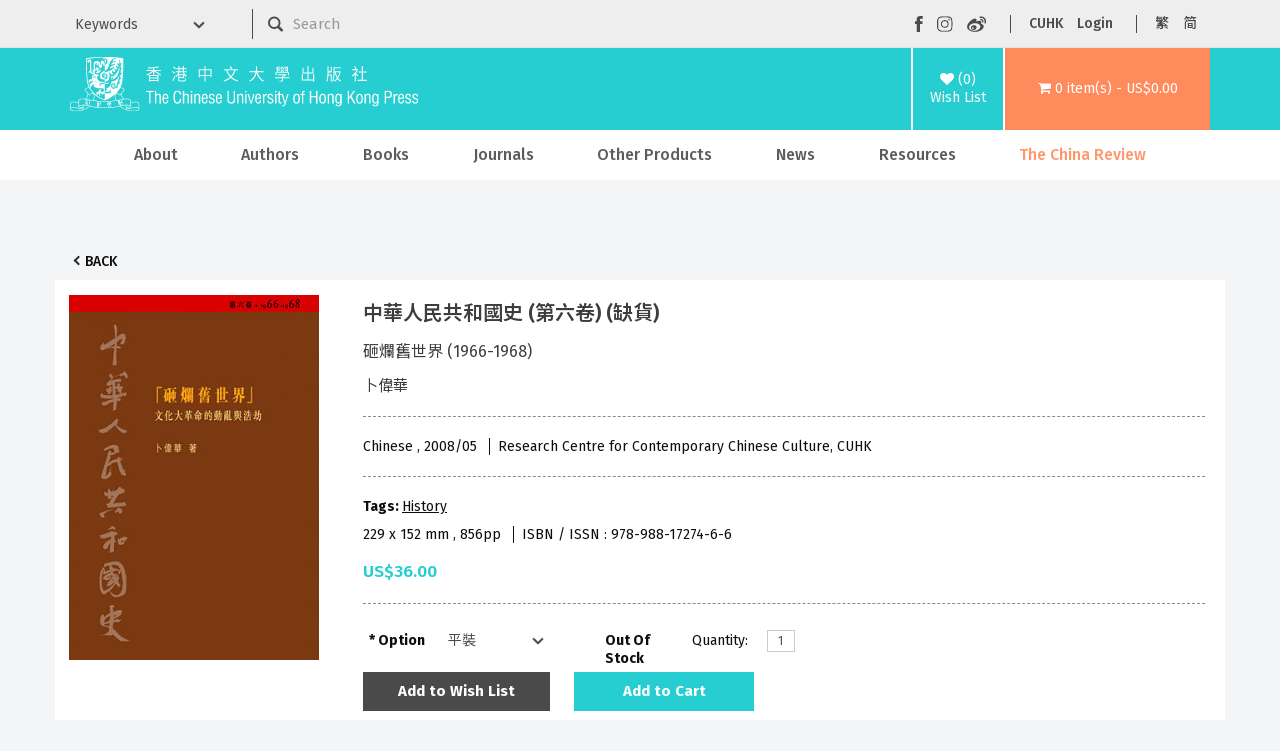

--- FILE ---
content_type: text/html; charset=utf-8
request_url: https://cup.cuhk.edu.hk/index.php?route=product/product&path=145&product_id=3067
body_size: 9777
content:
<!DOCTYPE html>
<!--[if IE]><![endif]-->
<!--[if IE 8 ]><html dir="ltr" lang="en" class="ie8"><![endif]-->
<!--[if IE 9 ]><html dir="ltr" lang="en" class="ie9"><![endif]-->
<!--[if (gt IE 9)|!(IE)]><!-->
<html dir="ltr" lang="en">
<!--<![endif]-->
<head>
<meta charset="UTF-8" />
<meta name="viewport" content="width=device-width, initial-scale=1">
<meta http-equiv="X-UA-Compatible" content="IE=edge">
    <meta name="og:title" content="中華人民共和國史 (第六卷) (缺貨)"/>
    <meta content="website" name="og:type"/>
    <meta name="og:site_name" content="The Chinese University of Hong Kong Press"/>
    <title>The Chinese University of Hong Kong Press
              -
        中華人民共和國史 (第六卷) (缺貨)
          </title>
    <base href="https://cup.cuhk.edu.hk/"/>
<script src="catalog/view/javascript/jquery/jquery-3.7.0.min.js" type="text/javascript"></script>
<link href="catalog/view/javascript/bootstrap/css/bootstrap.min.css" rel="stylesheet" media="screen" />
<script src="catalog/view/javascript/bootstrap/js/bootstrap.min.js" type="text/javascript"></script>
<link href="catalog/view/javascript/font-awesome/css/font-awesome.min.css" rel="stylesheet" type="text/css" />
<link href="https://fonts.googleapis.com/css?family=Fira+Sans:300,400,500,600,700" rel="stylesheet" type="text/css"/>
<link href="https://fonts.googleapis.com/css?family=Noto+Sans+TC:300,400,500,600,700" rel="stylesheet" type="text/css"/>
<link href="https://fonts.googleapis.com/css?family=Noto+Sans+SC:300,400,500,600,700" rel="stylesheet" type="text/css"/>
<link href="https://fonts.googleapis.com/css?family=Open+Sans:400,400i,300,700" rel="stylesheet" type="text/css"/>
<link href="catalog/view/theme/cupress/stylesheet/stylesheet.css?v=5" rel="stylesheet">
<link href="catalog/view/javascript/jquery/magnific/magnific-popup.css" type="text/css" rel="stylesheet" media="screen" />
<link href="catalog/view/javascript/jquery/datetimepicker/bootstrap-datetimepicker.min.css" type="text/css" rel="stylesheet" media="screen" />
<script src="catalog/view/javascript/jquery/magnific/jquery.magnific-popup.min.js" type="text/javascript"></script>
<script src="catalog/view/javascript/jquery/datetimepicker/moment/moment.min.js" type="text/javascript"></script>
<script src="catalog/view/javascript/jquery/datetimepicker/moment/moment-with-locales.min.js" type="text/javascript"></script>
<script src="catalog/view/javascript/jquery/datetimepicker/bootstrap-datetimepicker.min.js" type="text/javascript"></script>
<script src="catalog/view/javascript/common.js" type="text/javascript"></script>
<link href="https://cup.cuhk.edu.hk/index.php?route=product/product&amp;product_id=3067" rel="canonical" />
<link href="https://cup.cuhk.edu.hk/image/catalog/cuhk-icon-32x32.png" rel="icon" />
    <link href="catalog/view/theme/cupress/stylesheet/slideshow.css?v=0" rel="stylesheet">
    <link href="catalog/view/theme/cupress/stylesheet/agents.css" rel="stylesheet">
    <link rel="stylesheet" type="text/css" href="catalog/view/theme/cupress/stylesheet/menu3rdlevel.css" />
    <link rel="stylesheet" type="text/css" href="catalog/view/theme/cupress/stylesheet/contact.css">
    <link rel="stylesheet" type="text/css" href="catalog/view/theme/cupress/stylesheet/catalogue.css">
<!-- Google tag (gtag.js) -->
<script async src="https://www.googletagmanager.com/gtag/js?id=G-5Y0YWN97KY"></script>
<script>
  window.dataLayer = window.dataLayer || [];
  function gtag(){dataLayer.push(arguments);}
  gtag('js', new Date());

  gtag('config', 'G-5Y0YWN97KY');
</script>
<!-- Google Tag Manager -->
<script>(function(w,d,s,l,i){w[l]=w[l]||[];w[l].push({'gtm.start':
new Date().getTime(),event:'gtm.js'});var f=d.getElementsByTagName(s)[0],
j=d.createElement(s),dl=l!='dataLayer'?'&l='+l:'';j.async=true;j.src=
'https://www.googletagmanager.com/gtm.js?id='+i+dl;f.parentNode.insertBefore(j,f);
})(window,document,'script','dataLayer','GTM-PR7BZ6QS');</script>
<!-- End Google Tag Manager -->
</head>
<body>
<!-- Google Tag Manager (noscript) -->
<noscript><iframe src="https://www.googletagmanager.com/ns.html?id=GTM-PR7BZ6QS"
height="0" width="0" style="display:none;visibility:hidden"></iframe></noscript>
<!-- End Google Tag Manager (noscript) -->
    <div class="mobile-header hidden-md hidden-lg">
      <div class="container">
        <div class="row">
          <div class="mobile-header-logo col-xs-9" id="mobile-logo">
            <a href="https://cup.cuhk.edu.hk/index.php?route=common/home"><img src="catalog/view/theme/cupress/image/CUHKpress-logo.svg" alt="The Chinese University of Hong Kong Press" title="The Chinese University of Hong Kong Press" class="img-responsive"/></a>
          </div>
          <div class="col-xs-3" id="mobile-search-menu-wrapper">
            <div id="mobile-search">
              <img alt="mobile search" class="img-responsive" src="catalog/view/theme/cupress/image/mobile-searchzoom-white.svg" title="mobile search"/>
            </div>
            <div id="mobile-menu">
              <img alt="mobile menu" class="img-responsive" src="catalog/view/theme/cupress/image/mobile-menu.svg" title="mobile menu"/>
            </div>
          </div>
        </div>
      </div>
    </div>
    <div class="container" id="mobile-search-panel">
      <div class="row">
        <div class="keyword-select-dropdown col-md-2">
          <select>
            <option value="">Keywords</option>
            <option value="title">Title</option>
            <option value="author">Author</option>
            <option value="isbn">ISBN / ISSN</option>
          </select>
        </div>
        <div class="col-md-6">
          <div id="search" class="input-group">
 <form id="mobile-search-form" action="index.php">
  <input name="route" type="hidden" value="product/search">
  <input type="image" src="catalog/view/theme/cupress/image/searchzoom.svg" alt="Submit">
  <input type="text" name="search" value="" placeholder="Search" class="form-control input-lg" />
  <span class="input-group-btn">
    <button type="button" class="btn btn-default btn-lg"><i class="fa fa-search"></i></button>
  </span>
 </form>
</div>
        </div>
      </div>
    </div>
    <nav class="hidden-xs hidden-sm" id="top">
      <div class="container">
        <div class="row">
          <form action="index.php" class="col-md-8" method="GET">
            <input name="route" type="hidden" value="product/search"></input>
          <div class="row">
            <div class="keyword-select-dropdown col-md-3">
              <select name="search_type">
                <option value="">Keywords</option>
                <option value="title">Title</option>
                <option value="author">Author</option>
                <option value="isbn">ISBN / ISSN</option>
              </select>
            </div>
            <div class="col-md-9"><div id="search" class="input-group">
 <form id="mobile-search-form" action="index.php">
  <input name="route" type="hidden" value="product/search">
  <input type="image" src="catalog/view/theme/cupress/image/searchzoom.svg" alt="Submit">
  <input type="text" name="search" value="" placeholder="Search" class="form-control input-lg" />
  <span class="input-group-btn">
    <button type="button" class="btn btn-default btn-lg"><i class="fa fa-search"></i></button>
  </span>
 </form>
</div></div>
          </div>
        </form>
        <div class="nav pull-right col-md-4" id="top-links">
          <ul class="social-buttons list-inline">
            <li>
              <a href="https://www.facebook.com/CUHKPress" rel="noreferer noopener" target="_blank"><img src="catalog/view/theme/cupress/image/facebook.svg" alt="Visit our Facebook page" title="Visit our Facebook page"/></a>
            </li>
            <li>
              <a href="https://www.instagram.com/cuhkpress/" rel="noreferer noopener" target="_blank">
                <img src="catalog/view/theme/cupress/image/instagram.svg" alt="Visit our Instagram page" title="Visit our Instagram page"/>
              </a>
            </li>
            <li>
              <a href="https://www.weibo.com/cupress" rel="noreferer noopener" target="_blank">
                <img src="catalog/view/theme/cupress/image/weibo.svg" alt="Visit our Weibo page" title="Visit our Weibo page"/>
              </a>
            </li>
          </ul>
          <ul class="function-buttons list-inline">
            <li>
              <a href="http://www.cuhk.edu.hk" rel="noreferer noopener" target="_blank">CUHK</a>
            </li>
            <li>
                            <a href="https://cup.cuhk.edu.hk/index.php?route=account/login">Login</a>
                          </li>
          </ul>
          <!-- language -->
          <form action="https://cup.cuhk.edu.hk/index.php?route=common/language/language" method="post" enctype="multipart/form-data" id="form-language">
  <ul class="langugae-switcher list-inline">
                                 
        <li>
            <button role="button" class="lang-button" type="submit" name="code" value="zh-hk">繁</button>
        </li>
                         
        <li>
            <button role="button" class="lang-button" type="submit" name="code" value="zh-cn">简</button>
        </li>
                      </ul>
  </ul>
  <input type="hidden" name="redirect" value="https://cup.cuhk.edu.hk/index.php?route=product/product&amp;path=145&amp;product_id=3067" />
</form>

        </div>
      </div>
    </div>
  </body>
</html></nav><header>
<div class="container">
  <div class="header-row">
    <div class="header-logo hidden-xs hidden-sm" id="logo">
      <a href="https://cup.cuhk.edu.hk/index.php?route=common/home"><img src="catalog/view/theme/cupress/image/CUHKpress-logo.svg" alt="The Chinese University of Hong Kong Press" title="The Chinese University of Hong Kong Press" class="img-responsive"/></a>
    </div>
    <div class="header-wishlist">
      <a href="https://cup.cuhk.edu.hk/index.php?route=account/wishlist" id="wishlist-total" title="(0)Wish List">
        <i class="fa fa-heart"></i>
        <span>(0)<br/>Wish List</span></a>
    </div>
    <div class="header-cart">
      <div id="cart" class="">
  <a role="button" data-target="#cart" data-toggle="dropdown" data-loading-text="Loading..." class="dropdown-toggle" aria-haspop="true"><i class="fa fa-shopping-cart"></i> <span id="cart-total">0 item(s) - US$0.00</span></a>
  <ul class="dropdown-menu pull-right">
        <li>
      <p class="text-center">Your shopping cart is empty!</p>
    </li>
      </ul>
</div>

    </div>
  </div>
</div></header><div class="hidden-xs hidden-sm" id="head-menu-wrapper">
  <div class="container">
    <nav class="navbar" id="menu">
      <div class="navbar-header">
        <span class="visible-xs" id="category">Categories</span>
        <button class="btn btn-navbar navbar-toggle" data-target=".navbar-ex1-collapse" data-toggle="collapse" type="button">
          <i class="fa fa-bars"></i>
        </button>
      </div>
      <div class="collapse navbar-collapse navbar-ex1-collapse">
        <ul class="nav navbar-nav">
                                    <li class="dropdown">
                <a href="https://cup.cuhk.edu.hk/about_us" class="dropdown-toggle " data-toggle="dropdown">About</a>
                <div class="dropdown-menu">
                  <div class="dropdown-inner">
                    <ul class="list-unstyled">
                                                                        <li>
                            <a href="https://cup.cuhk.edu.hk/about_us">About CUHK Press</a>
                          </li>
                                                                                                <li>
                            <a href="https://cup.cuhk.edu.hk/contact_us">Contact Us</a>
                          </li>
                                                                  </ul>
                  </div>
                </div>
              </li>
                                
          <li>
            <a href="https://cup.cuhk.edu.hk/index.php?route=product/author/index">Authors</a>
          </li>
                                                    <li class="dropdown">
                  <a href="https://cup.cuhk.edu.hk/books" class="dropdown-toggle" data-toggle="dropdown">Books</a>
                  <div class="dropdown-menu">
                    <div class="dropdown-inner">
                                              <ul class="list-unstyled">
                                                      <li>
                              <a href="https://cup.cuhk.edu.hk/index.php?route=product/category&amp;path=59_64">New Release</a>
                            </li>
                                                      <li>
                              <a href="https://cup.cuhk.edu.hk/index.php?route=product/category&amp;path=59_69">By Subjects</a>
                            </li>
                                                      <li>
                              <a href="https://cup.cuhk.edu.hk/index.php?route=product/category&amp;path=59_89">By Series</a>
                            </li>
                                                      <li>
                              <a href="https://cup.cuhk.edu.hk/index.php?route=product/category&amp;path=59_68">By Publishers</a>
                            </li>
                                                  </ul>
                                          </div>
                  </div>
                </li>
                                                        <li>
                  <a href="https://cup.cuhk.edu.hk/journals">Journals</a>
                </li>
                                                        <li class="dropdown">
                  <a href="https://cup.cuhk.edu.hk/index.php?route=product/category&amp;path=61" class="dropdown-toggle" data-toggle="dropdown">Other Products</a>
                  <div class="dropdown-menu">
                    <div class="dropdown-inner">
                                              <ul class="list-unstyled">
                                                      <li>
                              <a href="https://cup.cuhk.edu.hk/index.php?route=product/category&amp;path=61_94">Databases</a>
                            </li>
                                                      <li>
                              <a href="https://cup.cuhk.edu.hk/index.php?route=product/category&amp;path=61_95">MMPI</a>
                            </li>
                                                      <li>
                              <a href="https://cup.cuhk.edu.hk/index.php?route=product/category&amp;path=61_251">Souvenirs</a>
                            </li>
                                                  </ul>
                                          </div>
                  </div>
                </li>
                                                                        <li>
                <a href="https://cup.cuhk.edu.hk/index.php?route=information/information&amp;information_id=32" class="">News</a>
              </li>
                                                <li class="dropdown">
                <a href="https://cup.cuhk.edu.hk/CustomerService" class="dropdown-toggle " data-toggle="dropdown">Resources</a>
                <div class="dropdown-menu">
                  <div class="dropdown-inner">
                    <ul class="list-unstyled">
                                                                        <li>
                            <a href="https://cup.cuhk.edu.hk/CustomerService">Customer Service</a>
                          </li>
                                                                                                <li>
                            <a href="https://cup.cuhk.edu.hk/catalogues">Catalogues</a>
                          </li>
                                                                                                <li>
                            <a href="https://cup.cuhk.edu.hk/submission_guidelines ">Submission Guidelines</a>
                          </li>
                                                                                                <li>
                            <a class="arrow" href="https://cup.cuhk.edu.hk/desk_copy">Individual, Booksellers and Librarians</a>
                            <div class="menu3rdlevel">
                              <div class="menu3rdlevel_inner">
                                <ul class="list-unstyled">
                                                                      <li>
                                      <a href="https://cup.cuhk.edu.hk/desk_copy">Desk Copy</a>
                                    </li>
                                                                      <li>
                                      <a href="https://cup.cuhk.edu.hk/license">Licensing, Rights &amp; Permissions</a>
                                    </li>
                                                                  </ul>
                              </div>
                            </div>
                          </li>
                                                                                                <li>
                            <a href="https://cup.cuhk.edu.hk/agents_booksellers">Our Agents &amp; Booksellers</a>
                          </li>
                                                                                                <li>
                            <a class="arrow" href="https://cup.cuhk.edu.hk/index.php?route=information/information&amp;information_id=17">Media</a>
                            <div class="menu3rdlevel">
                              <div class="menu3rdlevel_inner">
                                <ul class="list-unstyled">
                                                                      <li>
                                      <a href="https://cup.cuhk.edu.hk/index.php?route=information/information&amp;information_id=17">Media Registration</a>
                                    </li>
                                                                      <li>
                                      <a href="https://cup.cuhk.edu.hk/press_release">Press Release</a>
                                    </li>
                                                                  </ul>
                              </div>
                            </div>
                          </li>
                                                                                                <li>
                            <a href="https://cup.cuhk.edu.hk/promotion">Promotion highlight</a>
                          </li>
                                                                                                <li>
                            <a href="https://cup.cuhk.edu.hk/index.php?route=information/information&amp;information_id=38">《中國和日本》專頁</a>
                          </li>
                                                                                                <li>
                            <a href="https://cup.cuhk.edu.hk/caoshuji">《歷史學的訓練》專頁</a>
                          </li>
                                                                                                <li>
                            <a href="https://cup.cuhk.edu.hk/wang-zheng-hong-kong-en">《五四女性》作者王政香港行側記</a>
                          </li>
                                                                  </ul>
                  </div>
                </div>
              </li>
                                                <li>
                <a href="https://cup.cuhk.edu.hk/china_review" class="highlight">The China Review</a>
              </li>
                              </ul>
      </div>
    </nav>
  </div>
</div>
<div class="hidden-lg hidden-md" id="mobile-menu-wrapper">
  <div class="container-fluid no-gutters">
    <div class="top-panel">
      <ul class="social-buttons list-inline">
        <li>
          <a href="https://www.facebook.com/CUHKPress" rel="noreferer noopener" target="_blank"><img src="catalog/view/theme/cupress/image/facebook.svg" alt="Visit our Facebook page" title="Visit our Facebook page"/></a>
        </li>
        <li>
          <a href="https://www.instagram.com/cuhkpress/" rel="noreferer noopener" target="_blank">
            <img src="catalog/view/theme/cupress/image/instagram.svg" alt="Visit our Instagram page" title="Visit our Instagram page"/>
          </a>
        </li>
        <li>
          <a href="https://www.weibo.com/cupress" rel="noreferer noopener" target="_blank">
            <img src="catalog/view/theme/cupress/image/weibo.svg" alt="Visit our Weibo page" title="Visit our Weibo page"/>
          </a>
        </li>
        <li id="mobile-menu-close"><img alt="mobile menu closing button" src="catalog/view/theme/cupress/image/closing-button.svg"/></li>
      </ul>
    </div>
      <form action="https://cup.cuhk.edu.hk/index.php?route=common/language/language" method="post" enctype="multipart/form-data" id="form-language-mobile">
    <div class="functional-panel">
      <ul class="function-buttons list-inline">
        <li>
          <a href="https://www.cuhk.edu.hk" rel="noopener noreferrer" target="_blank">CUHK</a>
        </li>
        <li>
          <a href="https://cup.cuhk.edu.hk/index.php?route=account/login">Login</a>
        </li>
                                                <li>
              <button role="button" class="mobile-lang-button" type="submit" name="code" value="zh-hk">繁</button>
            </li>
                                        <li>
              <button role="button" class="mobile-lang-button" type="submit" name="code" value="zh-cn">简</button>
            </li>
                        </ul>
    </div>
    <input type="hidden" name="redirect" value="https://cup.cuhk.edu.hk/index.php?route=product/product&amp;path=145&amp;product_id=3067"/>
  </form>
<nav class="navabr" id="mobile-nav">
      <ul class="nav navbar-nav">
                              <li class="dropdown">
              <a href="https://cup.cuhk.edu.hk/about_us" class="dropdown-toggle " data-toggle="dropdown">About</a>
              <div class="dropdown-menu">
                <div class="dropdown-inner">
                  <ul class="list-unstyled">
                                                                  <li>
                          <a href="https://cup.cuhk.edu.hk/about_us">About CUHK Press</a>
                        </li>
                                                                                        <li>
                          <a href="https://cup.cuhk.edu.hk/contact_us">Contact Us</a>
                        </li>
                                                            </ul>
                </div>
              </div>
            </li>
                                                              <li class="dropdown">
                <a href="https://cup.cuhk.edu.hk/books" class="dropdown-toggle" data-toggle="dropdown">Books</a>
                <div class="dropdown-menu">
                  <div class="dropdown-inner">
                                          <ul class="list-unstyled">
                                                  <li>
                            <a href="https://cup.cuhk.edu.hk/index.php?route=product/category&amp;path=59_64">New Release</a>
                          </li>
                                                  <li>
                            <a href="https://cup.cuhk.edu.hk/index.php?route=product/category&amp;path=59_69">By Subjects</a>
                          </li>
                                                  <li>
                            <a href="https://cup.cuhk.edu.hk/index.php?route=product/category&amp;path=59_89">By Series</a>
                          </li>
                                                  <li>
                            <a href="https://cup.cuhk.edu.hk/index.php?route=product/category&amp;path=59_68">By Publishers</a>
                          </li>
                                              </ul>
                                      </div>
                                  </div>
              </li>
                                                <li>
                <a href="https://cup.cuhk.edu.hk/journals">Journals</a>
              </li>
                                                <li class="dropdown">
                <a href="https://cup.cuhk.edu.hk/index.php?route=product/category&amp;path=61" class="dropdown-toggle" data-toggle="dropdown">Other Products</a>
                <div class="dropdown-menu">
                  <div class="dropdown-inner">
                                          <ul class="list-unstyled">
                                                  <li>
                            <a href="https://cup.cuhk.edu.hk/index.php?route=product/category&amp;path=61_94">Databases</a>
                          </li>
                                                  <li>
                            <a href="https://cup.cuhk.edu.hk/index.php?route=product/category&amp;path=61_95">MMPI</a>
                          </li>
                                                  <li>
                            <a href="https://cup.cuhk.edu.hk/index.php?route=product/category&amp;path=61_251">Souvenirs</a>
                          </li>
                                              </ul>
                                      </div>
                                  </div>
              </li>
                                      <li>
          <a href="https://cup.cuhk.edu.hk/index.php?route=product/author/index">Authors</a>
        </li>
                              <li>
              <a href="https://cup.cuhk.edu.hk/index.php?route=information/information&amp;information_id=32" class="">News</a>
            </li>
                                        <li class="dropdown">
              <a href="https://cup.cuhk.edu.hk/CustomerService" class="dropdown-toggle " data-toggle="dropdown">Resources</a>
              <div class="dropdown-menu">
                <div class="dropdown-inner">
                  <ul class="list-unstyled">
                                                                  <li>
                          <a href="https://cup.cuhk.edu.hk/CustomerService">Customer Service</a>
                        </li>
                                                                                        <li>
                          <a href="https://cup.cuhk.edu.hk/catalogues">Catalogues</a>
                        </li>
                                                                                        <li>
                          <a href="https://cup.cuhk.edu.hk/submission_guidelines ">Submission Guidelines</a>
                        </li>
                                                                                        <li>
                          <a class="arrow" href="https://cup.cuhk.edu.hk/desk_copy">Individual, Booksellers and Librarians</a>
                          <div class="menu3rdlevel">
                            <div class="menu3rdlevel_inner">
                              <ul class="list-unstyled">
                                                                  <li>
                                    <a href="https://cup.cuhk.edu.hk/desk_copy">Desk Copy</a>
                                  </li>
                                                                  <li>
                                    <a href="https://cup.cuhk.edu.hk/license">Licensing, Rights &amp; Permissions</a>
                                  </li>
                                                              </ul>
                            </div>
                          </div>
                        </li>
                                                                                        <li>
                          <a href="https://cup.cuhk.edu.hk/agents_booksellers">Our Agents &amp; Booksellers</a>
                        </li>
                                                                                        <li>
                          <a class="arrow" href="https://cup.cuhk.edu.hk/index.php?route=information/information&amp;information_id=17">Media</a>
                          <div class="menu3rdlevel">
                            <div class="menu3rdlevel_inner">
                              <ul class="list-unstyled">
                                                                  <li>
                                    <a href="https://cup.cuhk.edu.hk/index.php?route=information/information&amp;information_id=17">Media Registration</a>
                                  </li>
                                                                  <li>
                                    <a href="https://cup.cuhk.edu.hk/press_release">Press Release</a>
                                  </li>
                                                              </ul>
                            </div>
                          </div>
                        </li>
                                                                                        <li>
                          <a href="https://cup.cuhk.edu.hk/promotion">Promotion highlight</a>
                        </li>
                                                                                        <li>
                          <a href="https://cup.cuhk.edu.hk/index.php?route=information/information&amp;information_id=38">《中國和日本》專頁</a>
                        </li>
                                                                                        <li>
                          <a href="https://cup.cuhk.edu.hk/caoshuji">《歷史學的訓練》專頁</a>
                        </li>
                                                                                        <li>
                          <a href="https://cup.cuhk.edu.hk/wang-zheng-hong-kong-en">《五四女性》作者王政香港行側記</a>
                        </li>
                                                            </ul>
                </div>
              </div>
            </li>
                                        <li>
              <a href="https://cup.cuhk.edu.hk/china_review" class="highlight">The China Review</a>
            </li>
                        </ul>
    </nav>
  </div>
</div>


<div class="product-content-wrapper">
  <div class="container" id="product-product">
    <ul class="breadcrumb" style="display:none"></ul>
    <div class="back-btn-wrap">
      <a class="back-btn" href="javascript:window.history.back();">Back</a>
    </div>
    <div class="row">
      
                          <div id="content" class="col-sm-12">
        <div class="row">
                                          <div class="col-sm-12">
            <div class="row product-details">
            <div class="thumbnails-container">
                              <ul class="thumbnails">
                                      <li>
                      <a class="thumbnail" href="https://cup.cuhk.edu.hk/image/cache/data/books/initial/9789881727466-500x730.jpg" title="中華人民共和國史 (第六卷) (缺貨)"><img src="https://cup.cuhk.edu.hk/image/cache/data/books/initial/9789881727466-250x365.jpg" title="中華人民共和國史 (第六卷) (缺貨)" alt="中華人民共和國史 (第六卷) (缺貨)"/></a>
                    </li>
                                                    </ul>
                            <div class="clear-both" style="padding-left: 10px; text-align: center;">
                                          </div>
              </div>
              <div class="product-details-right" id="product">
                <h1 class="product-name">中華人民共和國史 (第六卷) (缺貨)</h1>
                                  <h2 class="product-subtitle">砸爛舊世界 (1966-1968)</h2>
                                                  <h3 class="product-author">卜偉華</h3>
                                <hr/>
                <div>
                                      <span class="product-info">
                                              Chinese
                                            ,
                                                                    2008/05
                                          </span>
                                                                          <span class="product-info">
                      Research Centre for Contemporary Chinese Culture, CUHK
                    </span>
                                  </div>
                <hr/>
                <div>
                                      <p class="product-tags">Tags:
                                                                        <a href="https://cup.cuhk.edu.hk/index.php?route=product/search&amp;tag=History">History</a>
                                                                                                <a href=""></a>
                                                                  </p>
                                    <p>
                                          <span class="product-info">
                                                  229 x 152
                          mm
                                                                          ,
                                                                          856pp
                                              </span>
                                                              <span class="product-info">
                        ISBN / ISSN
                        :
                        978-988-17274-6-6
                      </span>
                                      </p>
                                      <ul class="list-unstyled">
                                              <li>
                          <p class="product-price">US$36.00</p>
                        </li>
                                                                                      </ul>
                                    <hr/>
                  <div class="row">
                    <div class="col-md-8">
                      <div class="row">
                                                  <div
  class="form-horizontal col-md-5 col-xs-12" id="product-options">
              <div class="form-group required ">
        <label class="control-label col-xs-4" for="input-option3289">Option</label>
        <div class="col-xs-8">
          <select class="form-control" id="input-option3289" name="option[3289]">
                                      <option value="3345">平裝
                              </option>
                      </select>
        </div>
      </div>
                                      </div>
                                              <div class="col-md-2 col-xs-4">
                          <div class="product-stock">Out Of Stock</div>
                        </div>
                        <div
                          class="col-md-4 col-xs-8 form-horizontal">
                                                    <div class="form-group">
                            <label class="control-label col-xs-4 label-quantity" for="input-quantity">Quantity: </label>
                            <div class="col-xs-8">
                              <input type="text" name="quantity" value="1" size="2" id="input-quantity" class="form-control"/>
                              <input type="hidden" name="product_id" value="3067"/>
                            </div>
                          </div>
                                                  </div>
                      </div>
                      <div class="product-btn-group">
                        <button class="btn btn-default btn-min-135" data-toggle="tooltip" onclick="wishlist.add('3067');" type="button">
                          Add to Wish List
                        </button>
                        <button type="button" id="button-cart" data-loading-text="Loading..." class="btn btn-primary btn-min-135">Add to Cart</button>
                      </div>
                    </div>
                    <div class="col-md-4">
                                      </div>
                  </div>
                </div>
                
              </div>
            </div>
            <div class="product-tabs">
              <div class="hidden-md hidden-lg">
                <ul class="nav nav-tabs">
                  <li class="active">
                    <a data-toggle="tab" href="#tab-description">Description</a>
                  </li>
                                      <li class="">
                      <a data-toggle="tab" href="#tab-author_info">Author Info.</a>
                    </li>
                                                                                                                                                                                      <li class="">
                      <a data-toggle="tab" href="#tab-review">Reviews (0)</a>
                    </li>
                                  </ul>
              </div>
              <div class="hidden-xs hidden-sm">
                <ul class="nav nav-tabs">
                  <li class="active">
                    <a data-toggle="tab" href="#tab-description">Description</a>
                  </li>
                                      <li>
                      <a data-toggle="tab" href="#tab-author_info">Author Info.</a>
                    </li>
                                                                                                                              
                                                        <li>
                      <a data-toggle="tab" href="#tab-review">Reviews (0)</a>
                    </li>
                                  </ul>
              </div>
              <div class="tab-content">
                <div class="tab-pane active" id="tab-description"><p>本卷簡明地描繪出1966年5月至1969年4月文化大革命的全景圖像與過程：從1965年底批判《海瑞罷官》至1969年4月召開九大期間,文化大革命從發動到形成高潮,從奪權到天下大亂,到全國各省、市、自治區成立革命委員會,到最後召開九大。作者批評文革研究中不實事求是、為尊者諱、粉飾歷史、大而化之等弊端,堅持實事求是的原則,一切從史料出發,力求還歷史之本來面貌。</p>
</div>
                                  <div class="tab-pane" id="tab-author_info"><p><b>卜偉華</b>，畢業於北京師範學院歷史系，現為中共中央黨史研究室副研究員。曾編輯多種中共黨史資料叢書，合著有《中國共產黨執政四十年》、《中國共產黨執政五十年》等書；也是最早從事文革研究的學者，發表過〈紅衛兵運動與「文革」前的學校教育〉、〈清華附中紅衛兵成立始末〉、〈北京紅衛兵運動大事記〉等論文多篇。</p>
</div>
                                                                                                                                                                  <div class="tab-pane" id="tab-review">
                    <form class="form-horizontal" id="form-review">
                      <div id="review"></div>
                      <h2>Write a review</h2>
                                              <div class="form-group required">
                          <div class="col-sm-12">
                            <label class="control-label" for="input-name">Your Name</label>
                            <input type="text" name="name" value="" id="input-name" class="form-control"/>
                          </div>
                        </div>
                        <div class="form-group required">
                          <div class="col-sm-12">
                            <label class="control-label" for="input-review">Your Review</label>
                            <textarea class="form-control" id="input-review" name="text" rows="5"></textarea>
                            <div class="help-block"><span class="text-danger">Note:</span> HTML is not translated!</div>
                          </div>
                        </div>
                        <div class="form-group required">
                          <div class="col-sm-12">
                            <label class="control-label">Rating</label>
                            &nbsp;&nbsp;&nbsp;
                            Bad&nbsp;
                            <input name="rating" type="radio" value="1"/>
                            &nbsp;
                            <input name="rating" type="radio" value="2"/>
                            &nbsp;
                            <input name="rating" type="radio" value="3"/>
                            &nbsp;
                            <input name="rating" type="radio" value="4"/>
                            &nbsp;
                            <input name="rating" type="radio" value="5"/>
                            &nbsp;Good</div>
                        </div>
                        <script src="https://challenges.cloudflare.com/turnstile/v0/api.js" type="text/javascript"></script>
<fieldset>
  <legend>Captcha</legend>
  <div class="form-group required">
        <label class="col-sm-2 control-label">Please complete the captcha validation below</label>
    <div class="col-sm-10">
      <div class="cf-turnstile" data-sitekey="0x4AAAAAAAjEVOvDu9k8wUiI" data-language="en"></div>
      </div>
      </div>
</fieldset>

                        <div class="buttons clearfix">
                          <div class="pull-right">
                            <button type="button" id="button-review" data-loading-text="Loading..." class="btn btn-primary">Continue</button>
                          </div>
                        </div>
                                          </form>
                  </div>
                              </div>
            </div>
          </div>
        </div>
        </div>
      </div>
  </div>
  </div>
<script
  type="text/javascript">
  <!--
  $('select[name=\'recurring_id\'], input[name="quantity"]').change(function () {
    $.ajax({
      url: 'index.php?route=product/product/getRecurringDescription',
      type: 'post',
      data: $('input[name=\'product_id\'], input[name=\'quantity\'], select[name=\'recurring_id\']'),
      dataType: 'json',
      beforeSend: function () {
        $('#recurring-description').html('');
      },
      success: function (json) {
        $('.alert-dismissible, .text-danger').remove();

        if (json['success']) {
          $('#recurring-description').html(json['success']);
        }
      }
    });
  });
  //
  -->
</script>
<script
  type="text/javascript">
  <!--
  $('#button-cart').on('click', function () {
    $.ajax({
      url: 'index.php?route=checkout/cart/add',
      type: 'post',
      data: $('#product input[type=\'text\'], #product input[type=\'hidden\'], #product input[type=\'radio\']:checked, #product input[type=\'checkbox\']:checked, #product select, #product textarea'),
      dataType: 'json',
      beforeSend: function () {
        $('#button-cart').button('loading');
      },
      complete: function () {
        $('#button-cart').button('reset');
      },
      success: function (json) {
        $('.alert-dismissible, .text-danger').remove();
        $('.form-group').removeClass('has-error');

        if (json['error']) {
          if (json['error']['option']) {
            for (i in json['error']['option']) {
              var element = $('#input-option' + i.replace('_', '-'));

              if (element.parent().hasClass('input-group')) {
                element.parent().after('<div class="text-danger">' + json['error']['option'][i] + '</div>');
              } else {
                element.after('<div class="text-danger">' + json['error']['option'][i] + '</div>');
              }
            }
          }

          if (json['error']['recurring']) {
            $('select[name=\'recurring_id\']').after('<div class="text-danger">' + json['error']['recurring'] + '</div>');
          }

          // Highlight any found errors
          $('.text-danger').parent().addClass('has-error');
        }

        if (json['success']) {
          $('.breadcrumb').after('<div class="alert alert-success alert-dismissible">' + json['success'] + '<button type="button" class="close" data-dismiss="alert">&times;</button></div>');

          $('#cart > a').html('<span id="cart-total"><i class="fa fa-shopping-cart"></i> ' + json['total'] + '</span>');
          // $('#cart > button').html('<span id="cart-total"><i class="fa fa-shopping-cart"></i> ' + json['total'] + '</span>');

          $('html, body').animate({
            scrollTop: 0
          }, 'slow');

          $('#cart > ul').load('index.php?route=common/cart/info ul li');
        }
      },
      error: function (xhr, ajaxOptions, thrownError) {
        alert(thrownError + "\r\n" + xhr.statusText + "\r\n" + xhr.responseText);
      }
    });
  });
  //
  -->
</script>
<script
  type="text/javascript">
  <!--
  $('.date').datetimepicker({language: 'en-gb', pickTime: false});

  $('.datetime').datetimepicker({language: 'en-gb', pickDate: true, pickTime: true});

  $('.time').datetimepicker({language: 'en-gb', pickDate: false});

  $('button[id^=\'button-upload\']').on('click', function () {
    var node = this;

    $('#form-upload').remove();

    $('body').prepend('<form enctype="multipart/form-data" id="form-upload" style="display: none;"><input type="file" name="file" /></form>');

    $('#form-upload input[name=\'file\']').trigger('click');

    if (typeof timer != 'undefined') {
      clearInterval(timer);
    }

    timer = setInterval(function () {
      if ($('#form-upload input[name=\'file\']').val() != '') {
        clearInterval(timer);

        $.ajax({
          url: 'index.php?route=tool/upload',
          type: 'post',
          dataType: 'json',
          data: new FormData($('#form-upload')[0]),
          cache: false,
          contentType: false,
          processData: false,
          beforeSend: function () {
            $(node).button('loading');
          },
          complete: function () {
            $(node).button('reset');
          },
          success: function (json) {
            $('.text-danger').remove();

            if (json['error']) {
              $(node).parent().find('input').after('<div class="text-danger">' + json['error'] + '</div>');
            }

            if (json['success']) {
              alert(json['success']);

              $(node).parent().find('input').val(json['code']);
            }
          },
          error: function (xhr, ajaxOptions, thrownError) {
            alert(thrownError + "\r\n" + xhr.statusText + "\r\n" + xhr.responseText);
          }
        });
      }
    }, 500);
  });
  //
  -->
</script>
<script
  type="text/javascript">
  <!--
  $('#review').delegate('.pagination a', 'click', function (e) {
    e.preventDefault();

    $('#review').fadeOut('slow');

    $('#review').load(this.href);

    $('#review').fadeIn('slow');
  });

  $('#review').load('index.php?route=product/product/review&product_id=3067');

  $('#button-review').on('click', function () {
    $.ajax({
      url: 'index.php?route=product/product/write&product_id=3067',
      type: 'post',
      dataType: 'json',
      data: $("#form-review").serialize(),
      beforeSend: function () {
        $('#button-review').button('loading');
      },
      complete: function () {
        $('#button-review').button('reset');
      },
      success: function (json) {
        $('.alert-dismissible').remove();

        if (json['error']) {
          $('#review').after('<div class="alert alert-danger alert-dismissible"><i class="fa fa-exclamation-circle"></i> ' + json['error'] + '</div>');
        }

        if (json['success']) {
          $('#review').after('<div class="alert alert-success alert-dismissible"><i class="fa fa-check-circle"></i> ' + json['success'] + '</div>');

          $('input[name=\'name\']').val('');
          $('textarea[name=\'text\']').val('');
          $('input[name=\'rating\']:checked').prop('checked', false);
        }
      }
    });
  });

  $(document).ready(function () {
    $('.thumbnails').magnificPopup({
      type: 'image',
      delegate: 'a',
      gallery: {
        enabled: true
      }
    });
    // Simple Accordion
    var allPanels = $('#tab-jour_issues > div.issue-content').hide();
	$('#tab-jour_issues div.issue-content').first().show();
    $('#tab-jour_issues > div.issue-header').click(function () {
      var currentPanel = $(this).nextUntil(null, '.issue-content')[0];
      $(currentPanel).slideDown();
      allPanels.filter(function () {
        return this !== currentPanel;
      }).slideUp();
      return false;
    });
  });
  //
  -->
</script>
<footer>
  <div class="container">
    <div class="row">
      <div class="col-md-4 footer-column">
        <p class="footer-address">The Chinese University of Hong Kong Press<br />
Lady Ho Tung Hall<br />
The Chinese University of Hong Kong<br />
Sha Tin, N.T.<br />
Hong Kong SAR</p>
        <p class="footer-telephone">Tel:
          +852 3943 9800</p>
        <p class="footer-enquiry">For order and enquiry, please send email to <a href="mailto:cup@cuhk.edu.hk" class="email-link">cup@cuhk.edu.hk</a></p>
      </div>
      <div class="col-md-3 footer-column">
        <p class="footer-openhours">Office Hours:<br />
Monday - Friday<br />
 (10:30am - 12:30pm; 2:30pm - 5:30pm) <br />
<br />
Closed on Saturday, Sunday and Public Holidays</p>
      </div>
      <div class="col-md-5 footer-column">
        <p>Subscribe to our Newsletter.<br/>Register to receive email updates on our latest publications, news and offers.</p>        
        <div class="row">
        <div class="col-md-8">
<!-- Begin Mailchimp Signup Form -->
<div id="mc_embed_signup">
<form action="https://chineseupress.us20.list-manage.com/subscribe/post?u=3d572c4059cd68784679456d5&amp;id=938af48d29" method="post" id="mc-embedded-subscribe-form" name="mc-embedded-subscribe-form" class="validate" target="_blank" novalidate>
    <div id="mc_embed_signup_scroll">	
    <div class="mc-field-group">
	    <input type="email" value="" name="EMAIL" class="required email form-control" id="mce-EMAIL" placeholder="Your Email, Please" aria-label="Email Address">
        <input type="image" src="catalog/view/theme/cupress/image/double-angle-pointing-to-right.svg" alt="Submit">
    </div>
    <div id="mce-responses" class="clear">
      <div class="response" id="mce-error-response" style="display:none"></div>
      <div class="response" id="mce-success-response" style="display:none"></div>
    </div>    <!-- real people should not fill this in and expect good things - do not remove this or risk form bot signups-->
    <div style="position: absolute; left: -5000px;" aria-hidden="true"><input type="text" name="b_3d572c4059cd68784679456d5_938af48d29" tabindex="-1" value=""></div>
    <div class="clear"><input type="submit" value="Subscribe" name="subscribe" id="mc-embedded-subscribe" class="button hidden"></div>
    </div>
</form>
</div>
<!--End mc_embed_signup-->
        </div>
        </div>
      </div>
    </div>
    <div class="footer-bottom row">
      <div class="col-lg-6 col-md-7 hidden-xs hidden-sm">
        <p class="copyrights"></p>
      </div>
      <div class="col-lg-6 col-md-5 footer-menu">
        <div class="row">
          <a class="col-xs-6 col-md-3 footer-link" href="https://cup.cuhk.edu.hk/privacy_policy">Privacy Policy</a>
          <a class="col-xs-6 col-md-3 footer-link" href="https://cup.cuhk.edu.hk/disclaimer">Disclaimer</a>
          <a class="col-xs-6 col-md-3 footer-link" href="https://cup.cuhk.edu.hk/index.php?route=information/sitemap">Sitemap</a>
          <a class="col-xs-6 col-md-3 footer-link" href="https://cup.cuhk.edu.hk/index.php?route=information/information&amp;information_id=28">Text Size</a>
        </div>
      </div>
      <div class="col-xs-12 visible-xs-block visible-sm-block">
        <p class="copyrights"></p>
      </div>
    </div>
  </div>
</footer>
<!--
OpenCart is open source software and you are free to remove the powered by OpenCart if you want, but its generally accepted practise to make a small donation.
Please donate via PayPal to donate@opencart.com
//-->
<!-- Mobile Header Click Event -->
<script>
  jQuery(document).ready(function ($) {
    $('#mobile-search').click(function () {
      if ($(this).hasClass('collapsed')) {
        $(this).removeClass('collapsed');
        $(this).children('img').attr('src', $(this).children('img').attr('src').replace('-green.svg', '-white.svg'));
        $('#mobile-search-panel').removeClass('opened');
        $('header').css('display', 'block');
      } else {
        $(this).addClass('collapsed');
        $(this).children('img').attr('src', $(this).children('img').attr('src').replace('-white.svg', '-green.svg'));
        $('#mobile-search-panel').addClass('opened');
        $('header').css('display', 'none');
      }
    })
    $('#mobile-menu').click(function () {
      $('#mobile-menu-wrapper').addClass('active');
    });
    $('#mobile-menu-close').click(function () {
      $('#mobile-menu-wrapper').removeClass('active');
    });
    $('#select-subcategory').change(function () {
      var self = $(this);
      if (self.val()) {
        window.location.href = self.val();
      }
    });
  })
</script>

                                    <script type="application/ld+json">
            {
    "@context": "http://schema.org",
    "@type": "Product",
    "name": "中華人民共和國史 (第六卷) (缺貨)",
    "image": "https://cup.cuhk.edu.hk/image/cache/data/books/initial/9789881727466-500x730.jpg",
    "isbn": "978-988-17274-6-6",
    "model": "Book",
    "offers": {
        "@type": "Offer",
        "price": "36.0000",
        "priceCurrency": "USD",
        "url": "https://cup.cuhk.edu.hk/index.php?route=product/product&product_id=3067",
        "availability": "http://schema.org/InStock",
        "priceValidUntil": "3000-01-01"
    }
}
            </script>
                        <script type="application/ld+json">
            {
    "@context": "http://schema.org",
    "@type": "BreadcrumbList",
    "itemListElement": [
        {
            "@type": "ListItem",
            "position": 1,
            "item": {
                "@id": "https://cup.cuhk.edu.hk/index.php?route=common/home",
                "name": "Home"
            }
        },
        {
            "@type": "ListItem",
            "position": 2,
            "item": {
                "@id": "https://cup.cuhk.edu.hk/index.php?route=product/category&amp;path=145",
                "name": "Research Centre for Contemporary Chinese Culture, CUHK"
            }
        },
        {
            "@type": "ListItem",
            "position": 3,
            "item": {
                "@id": "https://cup.cuhk.edu.hk/index.php?route=product/product&amp;path=145&amp;product_id=3067",
                "name": "中華人民共和國史 (第六卷) (缺貨)"
            }
        }
    ]
}
            </script>
                        			
<!-- --></body></html>



--- FILE ---
content_type: text/css
request_url: https://cup.cuhk.edu.hk/catalog/view/theme/cupress/stylesheet/catalogue.css
body_size: 862
content:
.catalogue {
    margin-bottom: 20px;
}

.heading-name {
	text-align: left !important;
    font-size: 18px !important;
    font-weight: 600 !important;
    padding: 4px 0px !important;
   	width:100%;
	color: #444;
}
	
.heading-name:focus, .heading-name:hover{
    color: #444;
	text-decoration:unset;
}
	
.heading-name:after {
    content: '';
    border: solid #444;
    border-width: 0 2px 2px 0;
    display: inline-block;
    padding: 3.5px;
    float: right;
	position: relative;
    top: 8px;
    transform: rotate(225deg);
    -webkit-transform: rotate(225deg);
	transition-duration: 0.3s;
}
.heading-name[aria-expanded="false"]:after {
    transform: rotate(45deg);
    -webkit-transform: rotate(45deg);
    transition-duration: 0.3s;
}	

.catalogue-heading {
  border-bottom: 1px solid #4a4a4a !important;
  width: 98.5%;
}

.catalogue-listing {
    background-color: white;
    margin-top: 85px;
}

#information-information .listing-item {
    position: relative;
    top: -46px;
    left: 20px;
	padding-bottom: 80px;
}

.catalogue-name {
    font-size: 15px;
    font-weight: 500;
    padding-top: 13px;
}
@media(min-width:720px) and (max-width:992px) {
.catalogue-image img{
    width:90%;
   }
}

@media(max-width:576px ){
	#information-information  .listing-item {
    position: relative;
    top: -40px;
    left: unset;
	padding-bottom: 20px;
	}
	.catalogue-listing {
    margin-top: 65px;
    }
	.catalogue-heading {
  border-bottom: 1px solid #4a4a4a !important;
  width: 100%;
    }
  .catalogue-image img{
    width:100%;
   }
   .catalogue-listing .row {
    background: white;
   }
}